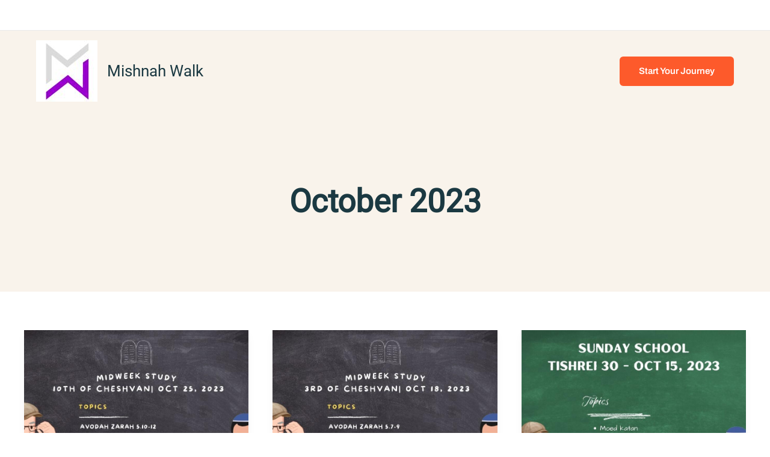

--- FILE ---
content_type: text/html; charset=UTF-8
request_url: https://themishnahwalk.com/2023/10/
body_size: 10266
content:
<!DOCTYPE html> <html lang="en-US"> <head> <meta charset="UTF-8"> <meta name="viewport" content="width=device-width, initial-scale=1"> <link rel="profile" href="https://gmpg.org/xfn/11"> <title>October 2023 &#8211; Mishnah Walk</title> <meta name='robots' content='max-image-preview:large'/> <link rel='dns-prefetch' href='//fonts.googleapis.com'/> <link rel='dns-prefetch' href='//use.fontawesome.com'/> <link rel="alternate" type="application/rss+xml" title="Mishnah Walk &raquo; Feed" href="https://themishnahwalk.com/feed/"/> <link rel="alternate" type="application/rss+xml" title="Mishnah Walk &raquo; Comments Feed" href="https://themishnahwalk.com/comments/feed/"/> <link rel="https://api.w.org/" href="https://themishnahwalk.com/wp-json/"/><link rel="EditURI" type="application/rsd+xml" title="RSD" href="https://themishnahwalk.com/xmlrpc.php?rsd"/> <noscript><style>.woocommerce-product-gallery{ opacity: 1 !important; }</style></noscript> <meta name="viewport" content="width=device-width, initial-scale=1.0"> <meta name="generator" content="Elementor 3.27.0; features: e_font_icon_svg, additional_custom_breakpoints, e_element_cache; settings: css_print_method-external, google_font-enabled, font_display-swap"> <meta name="onesignal" content="wordpress-plugin"/> <link rel="icon" href="https://themishnahwalk.com/wp-content/uploads/2023/03/cropped-mwl2-80x80.jpg" sizes="32x32"/> <link rel="icon" href="https://themishnahwalk.com/wp-content/uploads/2023/03/cropped-mwl2-300x300.jpg" sizes="192x192"/> <link rel="apple-touch-icon" href="https://themishnahwalk.com/wp-content/uploads/2023/03/cropped-mwl2-300x300.jpg"/> <meta name="msapplication-TileImage" content="https://themishnahwalk.com/wp-content/uploads/2023/03/cropped-mwl2-300x300.jpg"/> <meta name="generator" content="WP Super Duper v1.2.17" data-sd-source="userswp"/><meta name="generator" content="WP Font Awesome Settings v1.1.7" data-ac-source="userswp"/> <link type="text/css" rel="stylesheet" href="https://themishnahwalk.com/wp-content/cache/comet-cache/htmlc/public/themishnahwalk-com/e/9/5/b/2/3682c3af9d228557df113fdc8baba1d8-compressor-part.css" media="all"/> <link type="text/css" rel="stylesheet" href="https://themishnahwalk.com/wp-content/cache/comet-cache/htmlc/public/themishnahwalk-com/e/9/5/b/2/f605316c7851f5703cfeed7c48a42285-compressor-part.css" media="screen"/> <link type="text/css" rel="stylesheet" href="https://themishnahwalk.com/wp-content/cache/comet-cache/htmlc/public/themishnahwalk-com/e/9/5/b/2/3ee25b1d83b3ad2ea3d20122484c9ec2-compressor-part.css" media="all"/> <link type="text/css" rel="stylesheet" href="https://themishnahwalk.com/wp-content/cache/comet-cache/htmlc/public/themishnahwalk-com/e/9/5/b/2/6aa54d721fa081f71e2cd197d62c80e3-compressor-part.css" media="only screen and (max-width: 921px)"/> <link type="text/css" rel="stylesheet" href="https://themishnahwalk.com/wp-content/cache/comet-cache/htmlc/public/themishnahwalk-com/e/9/5/b/2/48f7aa93124c0b6289d3e4671306a3c9-compressor-part.css" media="all"/> <script type="text/javascript" src="https://themishnahwalk.com/wp-content/cache/comet-cache/htmlc/public/themishnahwalk-com/9/7/a/b/3/500ae9e97e50f1d552e9391c53137b6f-compressor-part.js"></script> <script src="https://themishnahwalk.com/wp-content/plugins/woocommerce/assets/js/jquery-blockui/jquery.blockUI.min.js?ver=2.7.0-wc.10.4.3" id="wc-jquery-blockui-js" defer data-wp-strategy="defer"></script> <script type="text/javascript" src="https://themishnahwalk.com/wp-content/cache/comet-cache/htmlc/public/themishnahwalk-com/9/7/a/b/3/cd32c4ad3a99330c257bedd1f8ede0ee-compressor-part.js"></script> <script src="https://themishnahwalk.com/wp-content/plugins/woocommerce/assets/js/frontend/add-to-cart.min.js?ver=10.4.3" id="wc-add-to-cart-js" defer data-wp-strategy="defer"></script> <script src="https://themishnahwalk.com/wp-content/plugins/woocommerce/assets/js/js-cookie/js.cookie.min.js?ver=2.1.4-wc.10.4.3" id="wc-js-cookie-js" defer data-wp-strategy="defer"></script> <script type="text/javascript" src="https://themishnahwalk.com/wp-content/cache/comet-cache/htmlc/public/themishnahwalk-com/9/7/a/b/3/6b724866739ea959e4fb5c8e19b82cf4-compressor-part.js"></script> <script src="https://themishnahwalk.com/wp-content/plugins/woocommerce/assets/js/frontend/woocommerce.min.js?ver=10.4.3" id="woocommerce-js" defer data-wp-strategy="defer"></script> <script type="text/javascript" src="https://themishnahwalk.com/wp-content/cache/comet-cache/htmlc/public/themishnahwalk-com/9/7/a/b/3/631b5cdb71901d0f096e6760d6f7cd87-compressor-part.js"></script> </head> <body data-rsssl=1 itemtype='https://schema.org/Blog' itemscope='itemscope' class="archive date wp-custom-logo wp-embed-responsive wp-theme-astra theme-astra sensei-astra woocommerce-no-js ast-desktop ast-plain-container ast-no-sidebar astra-4.12.0 group-blog ast-inherit-site-logo-transparent ast-hfb-header elementor-default elementor-kit-3614"> <a class="skip-link screen-reader-text" href="#content"> Skip to content</a> <div class="hfeed site" id="page"> <header class="site-header header-main-layout-1 ast-primary-menu-enabled ast-logo-title-inline ast-hide-custom-menu-mobile ast-builder-menu-toggle-icon ast-mobile-header-inline" id="masthead" itemtype="https://schema.org/WPHeader" itemscope="itemscope" itemid="#masthead" > <div id="ast-desktop-header" data-toggle-type="dropdown"> <div class="ast-above-header-wrap "> <div class="ast-above-header-bar ast-above-header site-header-focus-item" data-section="section-above-header-builder"> <div class="site-above-header-wrap ast-builder-grid-row-container site-header-focus-item ast-container" data-section="section-above-header-builder"> <div class="ast-builder-grid-row ast-grid-center-col-layout-only ast-flex ast-grid-center-col-layout"> <div class="site-header-above-section-center site-header-section ast-flex ast-grid-section-center"> <div class="ast-builder-menu-1 ast-builder-menu ast-flex ast-builder-menu-1-focus-item ast-builder-layout-element site-header-focus-item" data-section="section-hb-menu-1"> <div class="ast-main-header-bar-alignment"><nav id="quadmenu" class="quadmenu-default_theme quadmenu-v3.1.9 quadmenu-align-right quadmenu-divider-show quadmenu-carets-show quadmenu-background-color quadmenu-mobile-shadow-show quadmenu-dropdown-shadow-show quadmenu-hover-ripple quadmenu-is-embed" data-template="embed" data-theme="default_theme" data-unwrap="0" data-breakpoint="768"> <div class="quadmenu-container"> <div id="quadmenu_0" class="quadmenu-navbar-collapse collapsed in"> <ul class="quadmenu-navbar-nav"><li id="menu-item-2964" class="quadmenu-item-2964 quadmenu-item quadmenu-item-object-page quadmenu-item-type-post_type quadmenu-item-type-post_type quadmenu-item-level-0 quadmenu-has-title quadmenu-has-link quadmenu-has-background quadmenu-dropdown-right"> <a href="https://themishnahwalk.com/home-2/"> <span class="quadmenu-item-content"> <span class="quadmenu-text hover t_1000">Home</span> </span> </a> </li><li id="menu-item-2965" class="quadmenu-item-2965 quadmenu-item quadmenu-item-object-page quadmenu-item-type-post_type quadmenu-item-type-post_type quadmenu-item-level-0 quadmenu-has-title quadmenu-has-link quadmenu-has-background quadmenu-dropdown-right"> <a href="https://themishnahwalk.com/about/"> <span class="quadmenu-item-content"> <span class="quadmenu-text hover t_1000">About</span> </span> </a> </li><li id="menu-item-3610" class="quadmenu-item-3610 quadmenu-item quadmenu-item-object-page quadmenu-item-type-post_type quadmenu-item-type-post_type quadmenu-item-level-0 quadmenu-has-title quadmenu-has-link quadmenu-has-background quadmenu-dropdown-right"> <a href="https://themishnahwalk.com/services/"> <span class="quadmenu-item-content"> <span class="quadmenu-text hover t_1000">SERVICES</span> </span> </a> </li><li id="menu-item-2967" class="quadmenu-item-2967 quadmenu-item quadmenu-item-object-page quadmenu-item-type-post_type quadmenu-item-type-post_type quadmenu-item-level-0 quadmenu-has-title quadmenu-has-link quadmenu-has-background quadmenu-dropdown-right"> <a href="https://themishnahwalk.com/offerings/"> <span class="quadmenu-item-content"> <span class="quadmenu-text hover t_1000">Offerings</span> </span> </a> </li><li id="menu-item-3609" class="quadmenu-item-3609 quadmenu-item quadmenu-item-object-page quadmenu-item-type-post_type quadmenu-item-type-post_type quadmenu-item-level-0 quadmenu-has-title quadmenu-has-link quadmenu-has-background quadmenu-dropdown-right"> <a href="https://themishnahwalk.com/contact-6/"> <span class="quadmenu-item-content"> <span class="quadmenu-text hover t_1000">CONTACT</span> </span> </a> </li><li id="menu-item-3083" class="quadmenu-item-3083 quadmenu-item quadmenu-item-object-page current_page_parent quadmenu-item-type-post_type quadmenu-item-type-post_type quadmenu-item-level-0 quadmenu-has-title quadmenu-has-link quadmenu-has-background quadmenu-dropdown-right"> <a href="https://themishnahwalk.com/blog-3/"> <span class="quadmenu-item-content"> <span class="quadmenu-text hover t_1000">Blog</span> </span> </a> </li><li id="menu-item-2966" class="quadmenu-item-2966 quadmenu-item quadmenu-item-object-page quadmenu-item-type-post_type quadmenu-item-type-post_type quadmenu-item-level-0 quadmenu-has-title quadmenu-has-link quadmenu-has-background quadmenu-dropdown-right"> <a href="https://themishnahwalk.com/contact-2/"> <span class="quadmenu-item-content"> <span class="quadmenu-text hover t_1000">Contact</span> </span> </a> </li></ul> </div> </div> </nav></div> </div> </div> </div> </div> </div> </div> <div class="ast-main-header-wrap main-header-bar-wrap "> <div class="ast-primary-header-bar ast-primary-header main-header-bar site-header-focus-item" data-section="section-primary-header-builder"> <div class="site-primary-header-wrap ast-builder-grid-row-container site-header-focus-item ast-container" data-section="section-primary-header-builder"> <div class="ast-builder-grid-row ast-builder-grid-row-has-sides ast-builder-grid-row-no-center"> <div class="site-header-primary-section-left site-header-section ast-flex site-header-section-left"> <div class="ast-builder-layout-element ast-flex site-header-focus-item" data-section="title_tagline"> <div class="site-branding ast-site-identity" itemtype="https://schema.org/Organization" itemscope="itemscope" > <span class="site-logo-img"><a href="https://themishnahwalk.com/" class="custom-logo-link" rel="home"><img width="102" height="102" src="https://themishnahwalk.com/wp-content/uploads/2024/12/cropped-iconsq-102x102.jpg" class="custom-logo" alt="Mishnah Walk" decoding="async" srcset="https://themishnahwalk.com/wp-content/uploads/2024/12/cropped-iconsq-102x102.jpg 102w, https://themishnahwalk.com/wp-content/uploads/2024/12/cropped-iconsq-300x300.jpg 300w, https://themishnahwalk.com/wp-content/uploads/2024/12/cropped-iconsq-720x720.jpg 720w, https://themishnahwalk.com/wp-content/uploads/2024/12/cropped-iconsq-768x768.jpg 768w, https://themishnahwalk.com/wp-content/uploads/2024/12/cropped-iconsq-100x100.jpg 100w, https://themishnahwalk.com/wp-content/uploads/2024/12/cropped-iconsq-400x400.jpg 400w, https://themishnahwalk.com/wp-content/uploads/2024/12/cropped-iconsq-600x600.jpg 600w, https://themishnahwalk.com/wp-content/uploads/2024/12/cropped-iconsq.jpg 1080w" sizes="(max-width: 102px) 100vw, 102px"/></a></span><div class="ast-site-title-wrap"> <span class="site-title" itemprop="name"> <a href="https://themishnahwalk.com/" rel="home" itemprop="url" > Mishnah Walk </a> </span> </div> </div> </div> </div> <div class="site-header-primary-section-right site-header-section ast-flex ast-grid-right-section"> <div class="ast-builder-layout-element ast-flex site-header-focus-item ast-header-button-1" data-section="section-hb-button-1"> <div class="ast-builder-button-wrap ast-builder-button-size-"><a class="ast-custom-button-link" href="/contact/" target="_self" role="button" aria-label="Start Your Journey" > <div class="ast-custom-button">Start Your Journey</div> </a><a class="menu-link" href="/contact/" target="_self" >Start Your Journey</a></div> </div> </div> </div> </div> </div> </div> </div> <div id="ast-mobile-header" class="ast-mobile-header-wrap " data-type="dropdown"> <div class="ast-main-header-wrap main-header-bar-wrap" > <div class="ast-primary-header-bar ast-primary-header main-header-bar site-primary-header-wrap site-header-focus-item ast-builder-grid-row-layout-default ast-builder-grid-row-tablet-layout-default ast-builder-grid-row-mobile-layout-default" data-section="section-primary-header-builder"> <div class="ast-builder-grid-row ast-builder-grid-row-has-sides ast-builder-grid-row-no-center"> <div class="site-header-primary-section-left site-header-section ast-flex site-header-section-left"> <div class="ast-builder-layout-element ast-flex site-header-focus-item" data-section="title_tagline"> <div class="site-branding ast-site-identity" itemtype="https://schema.org/Organization" itemscope="itemscope" > <span class="site-logo-img"><a href="https://themishnahwalk.com/" class="custom-logo-link" rel="home"><img width="102" height="102" src="https://themishnahwalk.com/wp-content/uploads/2024/12/cropped-iconsq-102x102.jpg" class="custom-logo" alt="Mishnah Walk" decoding="async" srcset="https://themishnahwalk.com/wp-content/uploads/2024/12/cropped-iconsq-102x102.jpg 102w, https://themishnahwalk.com/wp-content/uploads/2024/12/cropped-iconsq-300x300.jpg 300w, https://themishnahwalk.com/wp-content/uploads/2024/12/cropped-iconsq-720x720.jpg 720w, https://themishnahwalk.com/wp-content/uploads/2024/12/cropped-iconsq-768x768.jpg 768w, https://themishnahwalk.com/wp-content/uploads/2024/12/cropped-iconsq-100x100.jpg 100w, https://themishnahwalk.com/wp-content/uploads/2024/12/cropped-iconsq-400x400.jpg 400w, https://themishnahwalk.com/wp-content/uploads/2024/12/cropped-iconsq-600x600.jpg 600w, https://themishnahwalk.com/wp-content/uploads/2024/12/cropped-iconsq.jpg 1080w" sizes="(max-width: 102px) 100vw, 102px"/></a></span><div class="ast-site-title-wrap"> <span class="site-title" itemprop="name"> <a href="https://themishnahwalk.com/" rel="home" itemprop="url" > Mishnah Walk </a> </span> </div> </div> </div> </div> <div class="site-header-primary-section-right site-header-section ast-flex ast-grid-right-section"> <div class="ast-builder-layout-element ast-flex site-header-focus-item" data-section="section-header-mobile-trigger"> <div class="ast-button-wrap"> <button type="button" class="menu-toggle main-header-menu-toggle ast-mobile-menu-trigger-fill" aria-expanded="false" aria-label="Main menu toggle"> <span class="mobile-menu-toggle-icon"> <span aria-hidden="true" class="ahfb-svg-iconset ast-inline-flex svg-baseline"><svg class='ast-mobile-svg ast-menu-svg' fill='currentColor' version='1.1' xmlns='http://www.w3.org/2000/svg' width='24' height='24' viewBox='0 0 24 24'><path d='M3 13h18c0.552 0 1-0.448 1-1s-0.448-1-1-1h-18c-0.552 0-1 0.448-1 1s0.448 1 1 1zM3 7h18c0.552 0 1-0.448 1-1s-0.448-1-1-1h-18c-0.552 0-1 0.448-1 1s0.448 1 1 1zM3 19h18c0.552 0 1-0.448 1-1s-0.448-1-1-1h-18c-0.552 0-1 0.448-1 1s0.448 1 1 1z'></path></svg></span><span aria-hidden="true" class="ahfb-svg-iconset ast-inline-flex svg-baseline"><svg class='ast-mobile-svg ast-close-svg' fill='currentColor' version='1.1' xmlns='http://www.w3.org/2000/svg' width='24' height='24' viewBox='0 0 24 24'><path d='M5.293 6.707l5.293 5.293-5.293 5.293c-0.391 0.391-0.391 1.024 0 1.414s1.024 0.391 1.414 0l5.293-5.293 5.293 5.293c0.391 0.391 1.024 0.391 1.414 0s0.391-1.024 0-1.414l-5.293-5.293 5.293-5.293c0.391-0.391 0.391-1.024 0-1.414s-1.024-0.391-1.414 0l-5.293 5.293-5.293-5.293c-0.391-0.391-1.024-0.391-1.414 0s-0.391 1.024 0 1.414z'></path></svg></span> </span> </button> </div> </div> </div> </div> </div> </div> <div class="ast-mobile-header-content content-align-flex-start "> <div class="ast-builder-menu-mobile ast-builder-menu ast-builder-menu-mobile-focus-item ast-builder-layout-element site-header-focus-item" data-section="section-header-mobile-menu"> <div class="ast-main-header-bar-alignment"><div class="main-header-bar-navigation"><nav class="site-navigation ast-flex-grow-1 navigation-accessibility" id="ast-mobile-site-navigation" aria-label="Site Navigation" itemtype="https://schema.org/SiteNavigationElement" itemscope="itemscope"><div id="ast-hf-mobile-menu" class="main-navigation"><ul class="main-header-menu ast-nav-menu ast-flex submenu-with-border astra-menu-animation-fade stack-on-mobile"><li class="page_item page-item-2867 menu-item"><a href="https://themishnahwalk.com/14-day-trial-membership/" class="menu-link">14 Day Trial Membership</a></li><li class="page_item page-item-2059 menu-item"><a href="https://themishnahwalk.com/60-day-trial/" class="menu-link">60 day trial</a></li><li class="page_item page-item-118 menu-item"><a href="https://themishnahwalk.com/about/" class="menu-link">About</a></li><li class="page_item page-item-3009 menu-item"><a href="https://themishnahwalk.com/about-3/" class="menu-link">About</a></li><li class="page_item page-item-2542 menu-item"><a href="https://themishnahwalk.com/about-us/" class="menu-link">About Us</a></li><li class="page_item page-item-2499 menu-item"><a href="https://themishnahwalk.com/account/" class="menu-link">Account</a></li><li class="page_item page-item-2695 menu-item"><a href="https://themishnahwalk.com/affiliate-account/" class="menu-link">Affiliate Account</a></li><li class="page_item page-item-2696 menu-item"><a href="https://themishnahwalk.com/affiliate-registration/" class="menu-link">Affiliate Registration</a></li><li class="page_item page-item-2697 menu-item"><a href="https://themishnahwalk.com/affiliate-reset-password/" class="menu-link">Affiliate Reset Password</a></li><li class="page_item page-item-1685 menu-item"><a href="https://themishnahwalk.com/annual-membership-premium/" class="menu-link">Annual Membership Premium</a></li><li class="page_item page-item-3082 current-menu-parent menu-item current-menu-parent"><a href="https://themishnahwalk.com/blog-3/" class="menu-link">Blog</a></li><li class="page_item page-item-3115 menu-item"><a href="https://themishnahwalk.com/blog-4/" class="menu-link">Blog</a></li><li class="page_item page-item-3019 menu-item"><a href="https://themishnahwalk.com/blog-2/" class="menu-link">Blog</a></li><li class="page_item page-item-1259 menu-item"><a href="https://themishnahwalk.com/blog/" class="menu-link">Blog</a></li><li class="page_item page-item-899 menu-item"><a href="https://themishnahwalk.com/bronze-membership/" class="menu-link">Bronze Membership</a></li><li class="page_item page-item-926 menu-item"><a href="https://themishnahwalk.com/cancel-membership/" class="menu-link">Cancel Membership</a></li><li class="page_item page-item-95 menu-item"><a href="https://themishnahwalk.com/cart/" class="menu-link">Cart</a></li><li class="page_item page-item-1231 menu-item"><a href="https://themishnahwalk.com/chachamim/" class="menu-link">Chachamim</a></li><li class="page_item page-item-2677 menu-item"><a href="https://themishnahwalk.com/change/" class="menu-link">Change Password</a></li><li class="page_item page-item-96 menu-item"><a href="https://themishnahwalk.com/checkout/" class="menu-link">Checkout</a></li><li class="page_item page-item-3074 menu-item"><a href="https://themishnahwalk.com/contact-4/" class="menu-link">Contact</a></li><li class="page_item page-item-3606 menu-item"><a href="https://themishnahwalk.com/contact-6/" class="menu-link">Contact</a></li><li class="page_item page-item-3107 menu-item"><a href="https://themishnahwalk.com/contact-5/" class="menu-link">Contact</a></li><li class="page_item page-item-2961 menu-item"><a href="https://themishnahwalk.com/contact-2/" class="menu-link">Contact</a></li><li class="page_item page-item-2486 menu-item"><a href="https://themishnahwalk.com/contact/" class="menu-link">Contact</a></li><li class="page_item page-item-3011 menu-item"><a href="https://themishnahwalk.com/contact-3/" class="menu-link">Contact</a></li><li class="page_item page-item-1088 menu-item"><a href="https://themishnahwalk.com/copywrite/" class="menu-link">copywrite</a></li><li class="page_item page-item-101 menu-item"><a href="https://themishnahwalk.com/course-completed/" class="menu-link">Course Completed</a></li><li class="page_item page-item-99 menu-item"><a href="https://themishnahwalk.com/courses-overview/" class="menu-link">Courses</a></li><li class="page_item page-item-919 menu-item"><a href="https://themishnahwalk.com/decrease-to-bronze/" class="menu-link">Decrease to Bronze</a></li><li class="page_item page-item-921 menu-item"><a href="https://themishnahwalk.com/decrease-to-silver/" class="menu-link">Decrease To Silver</a></li><li class="page_item page-item-179 menu-item"><a href="https://themishnahwalk.com/edit-my-information/" class="menu-link">Edit my Information</a></li><li class="page_item page-item-2546 menu-item"><a href="https://themishnahwalk.com/faqs/" class="menu-link">FAQs</a></li><li class="page_item page-item-2675 menu-item"><a href="https://themishnahwalk.com/forgot/" class="menu-link">Forgot Password?</a></li><li class="page_item page-item-897 menu-item"><a href="https://themishnahwalk.com/free-membership/" class="menu-link">Free Membership</a></li><li class="page_item page-item-902 menu-item"><a href="https://themishnahwalk.com/full-membership/" class="menu-link">Full Membership</a></li><li class="page_item page-item-1955 menu-item"><a href="https://themishnahwalk.com/gold-trial-membership/" class="menu-link">Gold Trial Membership</a></li><li class="page_item page-item-2 menu-item"><a href="https://themishnahwalk.com/home/" class="menu-link">Home</a></li><li class="page_item page-item-3103 menu-item"><a href="https://themishnahwalk.com/home-5/" class="menu-link">Home</a></li><li class="page_item page-item-2958 menu-item"><a href="https://themishnahwalk.com/home-2/" class="menu-link">Home</a></li><li class="page_item page-item-3007 menu-item"><a href="https://themishnahwalk.com/home-3/" class="menu-link">Home</a></li><li class="page_item page-item-4306 menu-item"><a href="https://themishnahwalk.com/home-6/" class="menu-link">Home</a></li><li class="page_item page-item-3070 menu-item"><a href="https://themishnahwalk.com/home-4/" class="menu-link">Home</a></li><li class="page_item page-item-1042 menu-item"><a href="https://themishnahwalk.com/how-to-access-zoom-classes/" class="menu-link">How to Access Zoom Classes</a></li><li class="page_item page-item-917 menu-item"><a href="https://themishnahwalk.com/increase-to-gold/" class="menu-link">Increase to Gold</a></li><li class="page_item page-item-915 menu-item"><a href="https://themishnahwalk.com/increase-to-silver/" class="menu-link">Increase to Silver</a></li><li class="page_item page-item-2846 menu-item"><a href="https://themishnahwalk.com/jules/" class="menu-link">Jules Trial Membership</a></li><li class="page_item page-item-1568 menu-item"><a href="https://themishnahwalk.com/20-20-20-live/" class="menu-link">Live Classes</a></li><li class="page_item page-item-1673 menu-item"><a href="https://themishnahwalk.com/live-web-version/" class="menu-link">Live Web Version</a></li><li class="page_item page-item-214 menu-item"><a href="https://themishnahwalk.com/live/" class="menu-link">Live Zoom Class</a></li><li class="page_item page-item-2674 menu-item"><a href="https://themishnahwalk.com/login/" class="menu-link">Login</a></li><li class="page_item page-item-2872 menu-item"><a href="https://themishnahwalk.com/meet-rabbi-yosef/" class="menu-link">Meet Rabbi Yosef</a></li><li class="page_item page-item-2022 menu-item"><a href="https://themishnahwalk.com/member-resources/" class="menu-link">Member Resources</a></li><li class="page_item page-item-906 menu-item"><a href="https://themishnahwalk.com/widows-orphans-and-poor-membership/" class="menu-link">Membership Assistance</a></li><li class="page_item page-item-2020 menu-item"><a href="https://themishnahwalk.com/mishnah-walk-app/" class="menu-link">Mishnah Walk App</a></li><li class="page_item page-item-912 menu-item"><a href="https://themishnahwalk.com/modify-membership-level/" class="menu-link">Modify Membership Level</a></li><li class="page_item page-item-97 menu-item"><a href="https://themishnahwalk.com/my-account/" class="menu-link">My account</a></li><li class="page_item page-item-100 menu-item"><a href="https://themishnahwalk.com/my-courses/" class="menu-link">My Courses</a></li><li class="page_item page-item-145 menu-item"><a href="https://themishnahwalk.com/join-us/" class="menu-link">Not a Member?</a></li><li class="page_item page-item-3073 menu-item"><a href="https://themishnahwalk.com/offerings-3/" class="menu-link">Offerings</a></li><li class="page_item page-item-3106 menu-item"><a href="https://themishnahwalk.com/offerings-4/" class="menu-link">Offerings</a></li><li class="page_item page-item-2960 menu-item"><a href="https://themishnahwalk.com/offerings/" class="menu-link">Offerings</a></li><li class="page_item page-item-3010 menu-item"><a href="https://themishnahwalk.com/offerings-2/" class="menu-link">Offerings</a></li><li class="page_item page-item-904 menu-item"><a href="https://themishnahwalk.com/premium-membership/" class="menu-link">Premium Membership</a></li><li class="page_item page-item-2252 menu-item"><a href="https://themishnahwalk.com/privacy/" class="menu-link">Privacy Policy</a></li><li class="page_item page-item-2503 menu-item"><a href="https://themishnahwalk.com/profile/" class="menu-link">Profile</a></li><li class="page_item page-item-2673 menu-item"><a href="https://themishnahwalk.com/register/" class="menu-link">Register</a></li><li class="page_item page-item-2676 menu-item"><a href="https://themishnahwalk.com/reset/" class="menu-link">Reset Password</a></li><li class="page_item page-item-3605 menu-item"><a href="https://themishnahwalk.com/services/" class="menu-link">Services</a></li><li class="page_item page-item-94 menu-item"><a href="https://themishnahwalk.com/shop/" class="menu-link">Shop</a></li><li class="page_item page-item-4423 menu-item"><a href="https://themishnahwalk.com/siddur/" class="menu-link">Siddur</a></li><li class="page_item page-item-1678 menu-item"><a href="https://themishnahwalk.com/sunday-live-web/" class="menu-link">Sunday Live Web</a></li><li class="page_item page-item-1499 menu-item"><a href="https://themishnahwalk.com/sunday-zoom-membership/" class="menu-link">Sunday Zoom Membership</a></li><li class="page_item page-item-2698 menu-item"><a href="https://themishnahwalk.com/test-creative/" class="menu-link">Test creative</a></li><li class="page_item page-item-1218 menu-item"><a href="https://themishnahwalk.com/testimonials-reviews/" class="menu-link">Testimonials/Reviews</a></li><li class="page_item page-item-1947 menu-item"><a href="https://themishnahwalk.com/update-billing-info/" class="menu-link">Update Billing Info</a></li><li class="page_item page-item-2216 menu-item"><a href="https://themishnahwalk.com/upgrade-membership/" class="menu-link">Upgrade Membership</a></li><li class="page_item page-item-930 menu-item"><a href="https://themishnahwalk.com/upgrade-to-bronze/" class="menu-link">Upgrade to Bronze</a></li><li class="page_item page-item-1509 menu-item"><a href="https://themishnahwalk.com/upgrade-to-gold/" class="menu-link">Upgrade to Gold</a></li><li class="page_item page-item-1689 menu-item"><a href="https://themishnahwalk.com/upgrade-to-gold-annually/" class="menu-link">Upgrade to Gold Annually</a></li><li class="page_item page-item-1507 menu-item"><a href="https://themishnahwalk.com/upgrade-to-silver/" class="menu-link">Upgrade to Silver</a></li><li class="page_item page-item-2504 menu-item"><a href="https://themishnahwalk.com/users/" class="menu-link">Users</a></li><li class="page_item page-item-2505 menu-item"><a href="https://themishnahwalk.com/user-list-item/" class="menu-link">Users List Item</a></li><li class="page_item page-item-1427 menu-item"><a href="https://themishnahwalk.com/watch-us-on-your-smart-tv/" class="menu-link">Watch us on your Smart TV</a></li><li class="page_item page-item-2773 menu-item"><a href="https://themishnahwalk.com/welcome/" class="menu-link">Welcome</a></li><li class="page_item page-item-1487 menu-item"><a href="https://themishnahwalk.com/you-are-logged-in-1/" class="menu-link">Welcome Bronze Member</a></li><li class="page_item page-item-1609 menu-item"><a href="https://themishnahwalk.com/you-are-logged-in-0/" class="menu-link">Welcome Downgraded Member</a></li><li class="page_item page-item-1581 menu-item"><a href="https://themishnahwalk.com/you-are-logged-in-3/" class="menu-link">Welcome Gold Member</a></li><li class="page_item page-item-1595 menu-item"><a href="https://themishnahwalk.com/you-are-logged-in-4/" class="menu-link">Welcome Gold Member+</a></li><li class="page_item page-item-1598 menu-item"><a href="https://themishnahwalk.com/you-are-logged-in-2/" class="menu-link">Welcome Silver Member</a></li><li class="page_item page-item-175 menu-item"><a href="https://themishnahwalk.com/you-are-logged-in/" class="menu-link">You are logged in.</a></li></ul></div></nav></div></div> </div> </div> </div> </header> <section class="ast-archive-entry-banner" data-post-type="post" data-banner-layout="layout-2"data-banner-background-type="custom"> <div class="ast-container"> <h1>October 2023</h1> </div> </section> <div id="content" class="site-content"> <div class="ast-container"> <div id="primary" class="content-area primary ast-grid-3 ast-blog-layout-4-grid"> <main id="main" class="site-main"> <div class="ast-row"><article class="post-2282 post type-post status-publish format-standard has-post-thumbnail hentry category-avodah-zarah-nezikin category-mid-week-study tag-avodah-zarah ast-grid-common-col ast-full-width ast-article-post remove-featured-img-padding" id="post-2282" itemtype="https://schema.org/CreativeWork" itemscope="itemscope"> <div class="ast-post-format- blog-layout-4 ast-article-inner"> <div class="post-content ast-grid-common-col" > <div class="ast-blog-featured-section post-thumb ast-blog-single-element"><div class="post-thumb-img-content post-thumb"><a href="https://themishnahwalk.com/avodah-zarah-5-10-12-summary-of-avodah-zarah-absorption-mark-78-and-a-commandment-of-yhwh/" aria-label="Read: Avodah Zarah 5.10-12 | Summary of Avodah Zarah | Absorption | Mark 7:8 and a Commandment of YHWH" ><img fetchpriority="high" width="859" height="720" src="https://themishnahwalk.com/wp-content/uploads/2023/10/Copy-of-Sunday-School-Introductions-Methods-Sources-13.jpg" class="attachment-full size-full wp-post-image" alt="" itemprop="image" decoding="async" srcset="https://themishnahwalk.com/wp-content/uploads/2023/10/Copy-of-Sunday-School-Introductions-Methods-Sources-13.jpg 859w, https://themishnahwalk.com/wp-content/uploads/2023/10/Copy-of-Sunday-School-Introductions-Methods-Sources-13-180x150.jpg 180w, https://themishnahwalk.com/wp-content/uploads/2023/10/Copy-of-Sunday-School-Introductions-Methods-Sources-13-358x300.jpg 358w, https://themishnahwalk.com/wp-content/uploads/2023/10/Copy-of-Sunday-School-Introductions-Methods-Sources-13-768x644.jpg 768w, https://themishnahwalk.com/wp-content/uploads/2023/10/Copy-of-Sunday-School-Introductions-Methods-Sources-13-100x84.jpg 100w, https://themishnahwalk.com/wp-content/uploads/2023/10/Copy-of-Sunday-School-Introductions-Methods-Sources-13-600x503.jpg 600w" sizes="(max-width: 859px) 100vw, 859px"/></a></div></div><h2 class="entry-title ast-blog-single-element" itemprop="headline"><a href="https://themishnahwalk.com/avodah-zarah-5-10-12-summary-of-avodah-zarah-absorption-mark-78-and-a-commandment-of-yhwh/" rel="bookmark">Avodah Zarah 5.10-12 | Summary of Avodah Zarah | Absorption | Mark 7:8 and a Commandment of YHWH</a></h2> <header class="entry-header ast-blog-single-element ast-blog-meta-container"> <div class="entry-meta"><span class="posted-on"><span class="published" itemprop="datePublished"> October 26, 2023 </span></span></div> </header> <div class="ast-excerpt-container ast-blog-single-element"> <p>&nbsp;</p> </div> <p class="ast-blog-single-element ast-read-more-container read-more"> <a class="" href="https://themishnahwalk.com/avodah-zarah-5-10-12-summary-of-avodah-zarah-absorption-mark-78-and-a-commandment-of-yhwh/"> <span class="screen-reader-text">Avodah Zarah 5.10-12 | Summary of Avodah Zarah | Absorption | Mark 7:8 and a Commandment of YHWH</span> Read More »</a></p> <div class="entry-content clear" itemprop="text" > </div> </div> </div> </article> <article class="post-2256 post type-post status-publish format-standard has-post-thumbnail hentry category-all-teachings category-avodah-zarah-nezikin category-mid-week-study category-nezikin tag-emunah ast-grid-common-col ast-full-width ast-article-post remove-featured-img-padding" id="post-2256" itemtype="https://schema.org/CreativeWork" itemscope="itemscope"> <div class="ast-post-format- blog-layout-4 ast-article-inner"> <div class="post-content ast-grid-common-col" > <div class="ast-blog-featured-section post-thumb ast-blog-single-element"><div class="post-thumb-img-content post-thumb"><a href="https://themishnahwalk.com/avodah-zarah-5-7-9-faith-as-foreign-liturgy-romans-41-5-the-justice-of-god/" aria-label="Read: Avodah Zarah 5.7-9; Faith As Foreign Liturgy; Romans 4:1-5; the Justice of God" ><img width="859" height="720" src="https://themishnahwalk.com/wp-content/uploads/2023/10/Copy-of-Sunday-School-Introductions-Methods-Sources-11.jpg" class="attachment-full size-full wp-post-image" alt="" itemprop="image" decoding="async" srcset="https://themishnahwalk.com/wp-content/uploads/2023/10/Copy-of-Sunday-School-Introductions-Methods-Sources-11.jpg 859w, https://themishnahwalk.com/wp-content/uploads/2023/10/Copy-of-Sunday-School-Introductions-Methods-Sources-11-180x150.jpg 180w, https://themishnahwalk.com/wp-content/uploads/2023/10/Copy-of-Sunday-School-Introductions-Methods-Sources-11-358x300.jpg 358w, https://themishnahwalk.com/wp-content/uploads/2023/10/Copy-of-Sunday-School-Introductions-Methods-Sources-11-768x644.jpg 768w, https://themishnahwalk.com/wp-content/uploads/2023/10/Copy-of-Sunday-School-Introductions-Methods-Sources-11-100x84.jpg 100w, https://themishnahwalk.com/wp-content/uploads/2023/10/Copy-of-Sunday-School-Introductions-Methods-Sources-11-600x503.jpg 600w" sizes="(max-width: 859px) 100vw, 859px"/></a></div></div><h2 class="entry-title ast-blog-single-element" itemprop="headline"><a href="https://themishnahwalk.com/avodah-zarah-5-7-9-faith-as-foreign-liturgy-romans-41-5-the-justice-of-god/" rel="bookmark">Avodah Zarah 5.7-9; Faith As Foreign Liturgy; Romans 4:1-5; the Justice of God</a></h2> <header class="entry-header ast-blog-single-element ast-blog-meta-container"> <div class="entry-meta"><span class="posted-on"><span class="published" itemprop="datePublished"> October 19, 2023 </span></span></div> </header> <div class="ast-excerpt-container ast-blog-single-element"> </div> <p class="ast-blog-single-element ast-read-more-container read-more"> <a class="" href="https://themishnahwalk.com/avodah-zarah-5-7-9-faith-as-foreign-liturgy-romans-41-5-the-justice-of-god/"> <span class="screen-reader-text">Avodah Zarah 5.7-9; Faith As Foreign Liturgy; Romans 4:1-5; the Justice of God</span> Read More »</a></p> <div class="entry-content clear" itemprop="text" > </div> </div> </div> </article> <article class="post-2236 post type-post status-publish format-standard has-post-thumbnail hentry category-sunday-school ast-grid-common-col ast-full-width ast-article-post remove-featured-img-padding" id="post-2236" itemtype="https://schema.org/CreativeWork" itemscope="itemscope"> <div class="ast-post-format- blog-layout-4 ast-article-inner"> <div class="post-content ast-grid-common-col" > <div class="ast-blog-featured-section post-thumb ast-blog-single-element"><div class="post-thumb-img-content post-thumb"><a href="https://themishnahwalk.com/010-moed-katan-doraitha-and-drabbanan-temple-tax-achnais-oven/" aria-label="Read: 010 Moed Katan, D&#8217;Oraitha and D&#8217;Rabbanan, Temple Tax, Achnai&#8217;s Oven" ><img width="859" height="720" src="https://themishnahwalk.com/wp-content/uploads/2023/10/Sunday-School-Introductions-Methods-Sources-9.jpg" class="attachment-full size-full wp-post-image" alt="" itemprop="image" decoding="async" srcset="https://themishnahwalk.com/wp-content/uploads/2023/10/Sunday-School-Introductions-Methods-Sources-9.jpg 859w, https://themishnahwalk.com/wp-content/uploads/2023/10/Sunday-School-Introductions-Methods-Sources-9-180x150.jpg 180w, https://themishnahwalk.com/wp-content/uploads/2023/10/Sunday-School-Introductions-Methods-Sources-9-358x300.jpg 358w, https://themishnahwalk.com/wp-content/uploads/2023/10/Sunday-School-Introductions-Methods-Sources-9-768x644.jpg 768w, https://themishnahwalk.com/wp-content/uploads/2023/10/Sunday-School-Introductions-Methods-Sources-9-100x84.jpg 100w, https://themishnahwalk.com/wp-content/uploads/2023/10/Sunday-School-Introductions-Methods-Sources-9-600x503.jpg 600w" sizes="(max-width: 859px) 100vw, 859px"/></a></div></div><h2 class="entry-title ast-blog-single-element" itemprop="headline"><a href="https://themishnahwalk.com/010-moed-katan-doraitha-and-drabbanan-temple-tax-achnais-oven/" rel="bookmark">010 Moed Katan, D&#8217;Oraitha and D&#8217;Rabbanan, Temple Tax, Achnai&#8217;s Oven</a></h2> <header class="entry-header ast-blog-single-element ast-blog-meta-container"> <div class="entry-meta"><span class="posted-on"><span class="published" itemprop="datePublished"> October 15, 2023 </span></span></div> </header> <div class="ast-excerpt-container ast-blog-single-element"> </div> <p class="ast-blog-single-element ast-read-more-container read-more"> <a class="" href="https://themishnahwalk.com/010-moed-katan-doraitha-and-drabbanan-temple-tax-achnais-oven/"> <span class="screen-reader-text">010 Moed Katan, D&#8217;Oraitha and D&#8217;Rabbanan, Temple Tax, Achnai&#8217;s Oven</span> Read More »</a></p> <div class="entry-content clear" itemprop="text" > </div> </div> </div> </article> <article class="post-2231 post type-post status-publish format-standard has-post-thumbnail hentry category-all-teachings category-avodah-zarah-nezikin category-mid-week-study category-nezikin tag-avodah-zarah tag-mishnah-avodah-zarah ast-grid-common-col ast-full-width ast-article-post remove-featured-img-padding" id="post-2231" itemtype="https://schema.org/CreativeWork" itemscope="itemscope"> <div class="ast-post-format- blog-layout-4 ast-article-inner"> <div class="post-content ast-grid-common-col" > <div class="ast-blog-featured-section post-thumb ast-blog-single-element"><div class="post-thumb-img-content post-thumb"><a href="https://themishnahwalk.com/avodah-zarah-5-3-7-suffering-with-israel-teshuvah/" aria-label="Read: Avodah Zarah 5.3-7 | Suffering With Israel &#038; Teshuvah" ><img width="859" height="720" src="https://themishnahwalk.com/wp-content/uploads/2023/10/Copy-of-Sunday-School-Introductions-Methods-Sources-9.jpg" class="attachment-full size-full wp-post-image" alt="" itemprop="image" decoding="async" srcset="https://themishnahwalk.com/wp-content/uploads/2023/10/Copy-of-Sunday-School-Introductions-Methods-Sources-9.jpg 859w, https://themishnahwalk.com/wp-content/uploads/2023/10/Copy-of-Sunday-School-Introductions-Methods-Sources-9-180x150.jpg 180w, https://themishnahwalk.com/wp-content/uploads/2023/10/Copy-of-Sunday-School-Introductions-Methods-Sources-9-358x300.jpg 358w, https://themishnahwalk.com/wp-content/uploads/2023/10/Copy-of-Sunday-School-Introductions-Methods-Sources-9-768x644.jpg 768w, https://themishnahwalk.com/wp-content/uploads/2023/10/Copy-of-Sunday-School-Introductions-Methods-Sources-9-100x84.jpg 100w, https://themishnahwalk.com/wp-content/uploads/2023/10/Copy-of-Sunday-School-Introductions-Methods-Sources-9-600x503.jpg 600w" sizes="(max-width: 859px) 100vw, 859px"/></a></div></div><h2 class="entry-title ast-blog-single-element" itemprop="headline"><a href="https://themishnahwalk.com/avodah-zarah-5-3-7-suffering-with-israel-teshuvah/" rel="bookmark">Avodah Zarah 5.3-7 | Suffering With Israel &#038; Teshuvah</a></h2> <header class="entry-header ast-blog-single-element ast-blog-meta-container"> <div class="entry-meta"><span class="posted-on"><span class="published" itemprop="datePublished"> October 13, 2023 </span></span></div> </header> <div class="ast-excerpt-container ast-blog-single-element"> </div> <p class="ast-blog-single-element ast-read-more-container read-more"> <a class="" href="https://themishnahwalk.com/avodah-zarah-5-3-7-suffering-with-israel-teshuvah/"> <span class="screen-reader-text">Avodah Zarah 5.3-7 | Suffering With Israel &#038; Teshuvah</span> Read More »</a></p> <div class="entry-content clear" itemprop="text" > </div> </div> </div> </article> <article class="post-2226 post type-post status-publish format-standard has-post-thumbnail hentry category-all-teachings category-avodah-zarah-nezikin category-mid-week-study category-nezikin tag-avodah-zarah ast-grid-common-col ast-full-width ast-article-post remove-featured-img-padding" id="post-2226" itemtype="https://schema.org/CreativeWork" itemscope="itemscope"> <div class="ast-post-format- blog-layout-4 ast-article-inner"> <div class="post-content ast-grid-common-col" > <div class="ast-blog-featured-section post-thumb ast-blog-single-element"><div class="post-thumb-img-content post-thumb"><a href="https://themishnahwalk.com/avodah-zarah-4-11-5-2-is-use-of-a-messianic-siddur-avodah-zarah-kosher-wines/" aria-label="Read: Avodah Zarah 4.11-5.2 | Is use of a Messianic Siddur avodah zarah? | Kosher wines" ><img width="859" height="720" src="https://themishnahwalk.com/wp-content/uploads/2023/10/Copy-of-Sunday-School-Introductions-Methods-Sources-1.jpg" class="attachment-full size-full wp-post-image" alt="" itemprop="image" decoding="async" srcset="https://themishnahwalk.com/wp-content/uploads/2023/10/Copy-of-Sunday-School-Introductions-Methods-Sources-1.jpg 859w, https://themishnahwalk.com/wp-content/uploads/2023/10/Copy-of-Sunday-School-Introductions-Methods-Sources-1-180x150.jpg 180w, https://themishnahwalk.com/wp-content/uploads/2023/10/Copy-of-Sunday-School-Introductions-Methods-Sources-1-358x300.jpg 358w, https://themishnahwalk.com/wp-content/uploads/2023/10/Copy-of-Sunday-School-Introductions-Methods-Sources-1-768x644.jpg 768w, https://themishnahwalk.com/wp-content/uploads/2023/10/Copy-of-Sunday-School-Introductions-Methods-Sources-1-100x84.jpg 100w, https://themishnahwalk.com/wp-content/uploads/2023/10/Copy-of-Sunday-School-Introductions-Methods-Sources-1-600x503.jpg 600w" sizes="(max-width: 859px) 100vw, 859px"/></a></div></div><h2 class="entry-title ast-blog-single-element" itemprop="headline"><a href="https://themishnahwalk.com/avodah-zarah-4-11-5-2-is-use-of-a-messianic-siddur-avodah-zarah-kosher-wines/" rel="bookmark">Avodah Zarah 4.11-5.2 | Is use of a Messianic Siddur avodah zarah? | Kosher wines</a></h2> <header class="entry-header ast-blog-single-element ast-blog-meta-container"> <div class="entry-meta"><span class="posted-on"><span class="published" itemprop="datePublished"> October 5, 2023 </span></span></div> </header> <div class="ast-excerpt-container ast-blog-single-element"> <p>&nbsp;</p> </div> <p class="ast-blog-single-element ast-read-more-container read-more"> <a class="" href="https://themishnahwalk.com/avodah-zarah-4-11-5-2-is-use-of-a-messianic-siddur-avodah-zarah-kosher-wines/"> <span class="screen-reader-text">Avodah Zarah 4.11-5.2 | Is use of a Messianic Siddur avodah zarah? | Kosher wines</span> Read More »</a></p> <div class="entry-content clear" itemprop="text" > </div> </div> </div> </article> </div> </main> </div> </div> </div> <footer class="site-footer" id="colophon" itemtype="https://schema.org/WPFooter" itemscope="itemscope" itemid="#colophon"> <div class="site-primary-footer-wrap ast-builder-grid-row-container site-footer-focus-item ast-builder-grid-row-3-lheavy ast-builder-grid-row-tablet-3-equal ast-builder-grid-row-mobile-full ast-footer-row-stack ast-footer-row-tablet-stack ast-footer-row-mobile-stack" data-section="section-primary-footer-builder"> <div class="ast-builder-grid-row-container-inner"> <div class="ast-builder-footer-grid-columns site-primary-footer-inner-wrap ast-builder-grid-row"> <div class="site-footer-primary-section-1 site-footer-section site-footer-section-1"> <aside class="footer-widget-area widget-area site-footer-focus-item footer-widget-area-inner" data-section="sidebar-widgets-footer-widget-1" aria-label="Footer Widget 1" role="region" > <section id="block-18" class="widget widget_block widget_media_image"> <figure class="wp-block-image size-large"><img decoding="async" src="https://multipurpose1.ziptemplates.top/wp-content/uploads/2023/06/site-footer-logo.svg" alt="" class="wp-image-12"/></figure> </section><section id="block-20" class="widget widget_block widget_media_image"> <figure class="wp-block-image aligncenter size-thumbnail is-resized"><img decoding="async" width="180" height="150" src="https://themishnahwalk.com/wp-content/uploads/2024/12/cropped-iconsq-180x150.jpg" alt="" class="wp-image-4395" style="object-fit:cover;width:60px;height:60px"/></figure> </section> </aside> </div> <div class="site-footer-primary-section-2 site-footer-section site-footer-section-2"> <aside class="footer-widget-area widget-area site-footer-focus-item footer-widget-area-inner" data-section="sidebar-widgets-footer-widget-2" aria-label="Footer Widget 2" role="region" > </aside> </div> <div class="site-footer-primary-section-3 site-footer-section site-footer-section-3"> <aside class="footer-widget-area widget-area site-footer-focus-item footer-widget-area-inner" data-section="sidebar-widgets-footer-widget-3" aria-label="Footer Widget 3" role="region" > </aside> </div> </div> </div> </div> <div class="site-below-footer-wrap ast-builder-grid-row-container site-footer-focus-item ast-builder-grid-row-full ast-builder-grid-row-tablet-full ast-builder-grid-row-mobile-full ast-footer-row-stack ast-footer-row-tablet-stack ast-footer-row-mobile-stack" data-section="section-below-footer-builder"> <div class="ast-builder-grid-row-container-inner"> <div class="ast-builder-footer-grid-columns site-below-footer-inner-wrap ast-builder-grid-row"> <div class="site-footer-below-section-1 site-footer-section site-footer-section-1"> <div class="ast-builder-layout-element ast-flex site-footer-focus-item ast-footer-copyright" data-section="section-footer-builder"> <div class="ast-footer-copyright"><p>Copyright &copy; 2026 Mishnah Walk</p> </div> </div> </div> </div> </div> </div> </footer> </div> <script type="speculationrules">
{"prefetch":[{"source":"document","where":{"and":[{"href_matches":"/*"},{"not":{"href_matches":["/wp-*.php","/wp-admin/*","/wp-content/uploads/*","/wp-content/*","/wp-content/plugins/*","/wp-content/themes/astra/*","/*\\?(.+)"]}},{"not":{"selector_matches":"a[rel~=\"nofollow\"]"}},{"not":{"selector_matches":".no-prefetch, .no-prefetch a"}}]},"eagerness":"conservative"}]}
</script> <script type="text/javascript">/*<![CDATA[*/soundManager.useFlashBlock=true;soundManager.url='https://themishnahwalk.com/wp-content/plugins/compact-wp-audio-player/swf/soundmanager2.swf';function play_mp3(flg,ids,mp3url,volume,loops)
{var pieces=mp3url.split("|");if(pieces.length>1){mp3file=pieces[0];oggfile=pieces[1];mp3url=new Array(mp3file,oggfile);}
soundManager.createSound({id:'btnplay_'+ids,volume:volume,url:mp3url});if(flg=='play'){soundManager.play('btnplay_'+ids,{onfinish:function(){if(loops=='true'){loopSound('btnplay_'+ids);}
else{document.getElementById('btnplay_'+ids).style.display='inline';document.getElementById('btnstop_'+ids).style.display='none';}}});}
else if(flg=='stop'){soundManager.pause('btnplay_'+ids);}}
function show_hide(flag,ids)
{if(flag=='play'){document.getElementById('btnplay_'+ids).style.display='none';document.getElementById('btnstop_'+ids).style.display='inline';}
else if(flag=='stop'){document.getElementById('btnplay_'+ids).style.display='inline';document.getElementById('btnstop_'+ids).style.display='none';}}
function loopSound(soundID)
{window.setTimeout(function(){soundManager.play(soundID,{onfinish:function(){loopSound(soundID);}});},1);}
function stop_all_tracks()
{soundManager.stopAll();var inputs=document.getElementsByTagName("input");for(var i=0;i<inputs.length;i++){if(inputs[i].id.indexOf("btnplay_")==0){inputs[i].style.display='inline';}
if(inputs[i].id.indexOf("btnstop_")==0){inputs[i].style.display='none';}}}/*]]>*/</script> <div id="ast-scroll-top" tabindex="0" class="ast-scroll-top-icon ast-scroll-to-top-right" data-on-devices="both"> <span class="ast-icon icon-arrow"><svg class="ast-arrow-svg" xmlns="http://www.w3.org/2000/svg" xmlns:xlink="http://www.w3.org/1999/xlink" version="1.1" x="0px" y="0px" width="26px" height="16.043px" viewBox="57 35.171 26 16.043" enable-background="new 57 35.171 26 16.043" xml:space="preserve"> <path d="M57.5,38.193l12.5,12.5l12.5-12.5l-2.5-2.5l-10,10l-10-10L57.5,38.193z"/> </svg></span> <span class="screen-reader-text">Scroll to Top</span> </div> <script>/*<![CDATA[*/const lazyloadRunObserver=()=>{const lazyloadBackgrounds=document.querySelectorAll(`.e-con.e-parent:not(.e-lazyloaded)`);const lazyloadBackgroundObserver=new IntersectionObserver((entries)=>{entries.forEach((entry)=>{if(entry.isIntersecting){let lazyloadBackground=entry.target;if(lazyloadBackground){lazyloadBackground.classList.add('e-lazyloaded');}
lazyloadBackgroundObserver.unobserve(entry.target);}});},{rootMargin:'200px 0px 200px 0px'});lazyloadBackgrounds.forEach((lazyloadBackground)=>{lazyloadBackgroundObserver.observe(lazyloadBackground);});};const events=['DOMContentLoaded','elementor/lazyload/observe',];events.forEach((event)=>{document.addEventListener(event,lazyloadRunObserver);});/*]]>*/</script> <script>/*<![CDATA[*/(function(){var c=document.body.className;c=c.replace(/woocommerce-no-js/,'woocommerce-js');document.body.className=c;})();/*]]>*/</script> <script type="module">
/*! This file is auto-generated */
const a=JSON.parse(document.getElementById("wp-emoji-settings").textContent),o=(window._wpemojiSettings=a,"wpEmojiSettingsSupports"),s=["flag","emoji"];function i(e){try{var t={supportTests:e,timestamp:(new Date).valueOf()};sessionStorage.setItem(o,JSON.stringify(t))}catch(e){}}function c(e,t,n){e.clearRect(0,0,e.canvas.width,e.canvas.height),e.fillText(t,0,0);t=new Uint32Array(e.getImageData(0,0,e.canvas.width,e.canvas.height).data);e.clearRect(0,0,e.canvas.width,e.canvas.height),e.fillText(n,0,0);const a=new Uint32Array(e.getImageData(0,0,e.canvas.width,e.canvas.height).data);return t.every((e,t)=>e===a[t])}function p(e,t){e.clearRect(0,0,e.canvas.width,e.canvas.height),e.fillText(t,0,0);var n=e.getImageData(16,16,1,1);for(let e=0;e<n.data.length;e++)if(0!==n.data[e])return!1;return!0}function u(e,t,n,a){switch(t){case"flag":return n(e,"\ud83c\udff3\ufe0f\u200d\u26a7\ufe0f","\ud83c\udff3\ufe0f\u200b\u26a7\ufe0f")?!1:!n(e,"\ud83c\udde8\ud83c\uddf6","\ud83c\udde8\u200b\ud83c\uddf6")&&!n(e,"\ud83c\udff4\udb40\udc67\udb40\udc62\udb40\udc65\udb40\udc6e\udb40\udc67\udb40\udc7f","\ud83c\udff4\u200b\udb40\udc67\u200b\udb40\udc62\u200b\udb40\udc65\u200b\udb40\udc6e\u200b\udb40\udc67\u200b\udb40\udc7f");case"emoji":return!a(e,"\ud83e\u1fac8")}return!1}function f(e,t,n,a){let r;const o=(r="undefined"!=typeof WorkerGlobalScope&&self instanceof WorkerGlobalScope?new OffscreenCanvas(300,150):document.createElement("canvas")).getContext("2d",{willReadFrequently:!0}),s=(o.textBaseline="top",o.font="600 32px Arial",{});return e.forEach(e=>{s[e]=t(o,e,n,a)}),s}function r(e){var t=document.createElement("script");t.src=e,t.defer=!0,document.head.appendChild(t)}a.supports={everything:!0,everythingExceptFlag:!0},new Promise(t=>{let n=function(){try{var e=JSON.parse(sessionStorage.getItem(o));if("object"==typeof e&&"number"==typeof e.timestamp&&(new Date).valueOf()<e.timestamp+604800&&"object"==typeof e.supportTests)return e.supportTests}catch(e){}return null}();if(!n){if("undefined"!=typeof Worker&&"undefined"!=typeof OffscreenCanvas&&"undefined"!=typeof URL&&URL.createObjectURL&&"undefined"!=typeof Blob)try{var e="postMessage("+f.toString()+"("+[JSON.stringify(s),u.toString(),c.toString(),p.toString()].join(",")+"));",a=new Blob([e],{type:"text/javascript"});const r=new Worker(URL.createObjectURL(a),{name:"wpTestEmojiSupports"});return void(r.onmessage=e=>{i(n=e.data),r.terminate(),t(n)})}catch(e){}i(n=f(s,u,c,p))}t(n)}).then(e=>{for(const n in e)a.supports[n]=e[n],a.supports.everything=a.supports.everything&&a.supports[n],"flag"!==n&&(a.supports.everythingExceptFlag=a.supports.everythingExceptFlag&&a.supports[n]);var t;a.supports.everythingExceptFlag=a.supports.everythingExceptFlag&&!a.supports.flag,a.supports.everything||((t=a.source||{}).concatemoji?r(t.concatemoji):t.wpemoji&&t.twemoji&&(r(t.twemoji),r(t.wpemoji)))});
//# sourceURL=https://themishnahwalk.com/wp-includes/js/wp-emoji-loader.min.js
</script> <script type="text/javascript" src="https://themishnahwalk.com/wp-content/cache/comet-cache/htmlc/public/themishnahwalk-com/d/5/7/0/5/afc9b221f7d81ce46b7a26cb6d07246f-compressor-part.js"></script> <script data-cfasync="false" src="https://themishnahwalk.com/wp-content/plugins/s2member/s2member-o.php?ws_plugin__s2member_js_w_globals=1&amp;qcABC=1&amp;ver=241216-220809-4197000532" id="ws-plugin--s2member-js"></script> <script src="https://cdn.onesignal.com/sdks/web/v16/OneSignalSDK.page.js?ver=1.0.0" id="remote_sdk-js" defer data-wp-strategy="defer"></script> <script id="wp-emoji-settings" type="application/json">/*<![CDATA[*/{"baseUrl":"https://s.w.org/images/core/emoji/17.0.2/72x72/","ext":".png","svgUrl":"https://s.w.org/images/core/emoji/17.0.2/svg/","svgExt":".svg","source":{"concatemoji":"https://themishnahwalk.com/wp-includes/js/wp-emoji-release.min.js?ver=77b92d793510fe900619ec437ec25181"}}/*]]>*/</script> <script type="text/javascript" id="slb_context">/*<![CDATA[*/if(!!window.jQuery){(function($){$(document).ready(function(){if(!!window.SLB){{$.extend(SLB,{"context":["public","user_guest"]});}}})})(jQuery);}/*]]>*/</script> </body> </html>

<!-- Comet Cache HTML Compressor took 1.26950 seconds (overall). -->

<!-- *´¨)
     ¸.•´¸.•*´¨) ¸.•*¨)
     (¸.•´ (¸.•` ¤ Comet Cache is Fully Functional ¤ ´¨) -->

<!-- Cache File Version Salt:       n/a -->

<!-- Cache File URL:                https://themishnahwalk.com/2023/10/ -->
<!-- Cache File Path:               /cache/comet-cache/cache/https/themishnahwalk-com/2023/10.html -->

<!-- Cache File Generated Via:      HTTP request -->
<!-- Cache File Generated On:       Jan 21st, 2026 @ 3:55 am UTC -->
<!-- Cache File Generated In:       4.56982 seconds -->

<!-- Cache File Expires On:         Jan 28th, 2026 @ 3:55 am UTC -->
<!-- Cache File Auto-Rebuild On:    Jan 28th, 2026 @ 3:55 am UTC -->